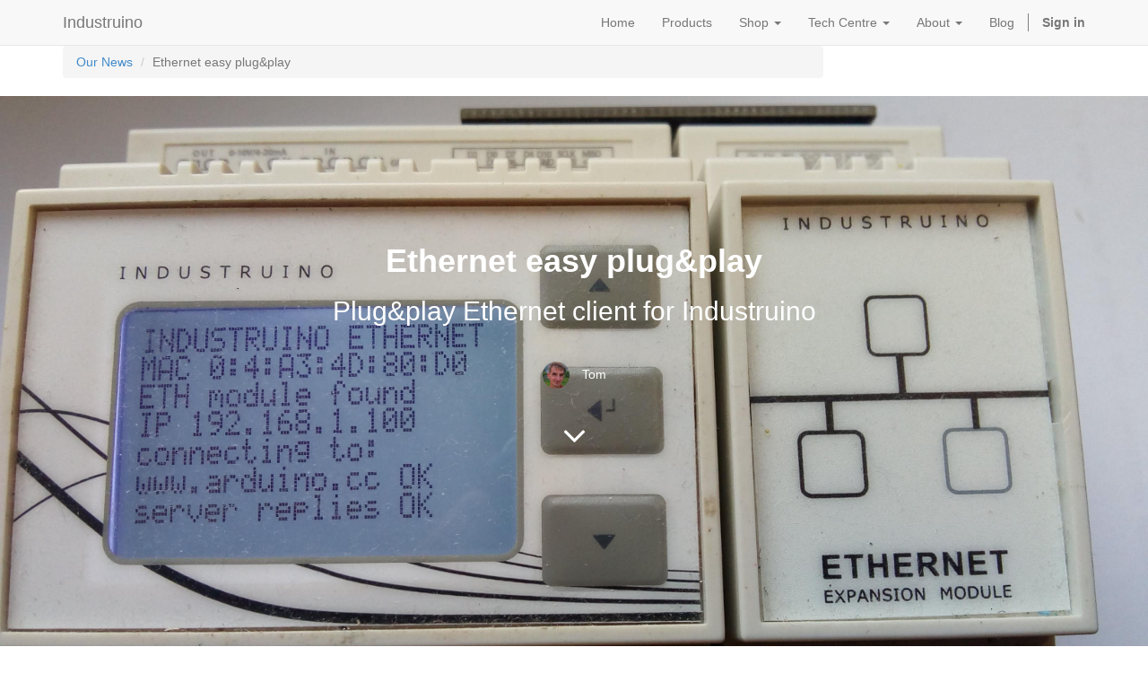

--- FILE ---
content_type: text/html; charset=utf-8
request_url: https://industruino.com/blog/our-news-1/post/ethernet-easy-plug-play-38
body_size: 7086
content:

  
    <!DOCTYPE html>
    <html lang="en-US" data-oe-company-name="Industruino"><head><meta charset="utf-8"/><meta name="viewport" content="initial-scale=1"/><meta name="description"/><meta name="keywords"/><title>Ethernet easy plug&amp;play | Industruino</title><link rel="alternate" hreflang="en" href="http://industruino.com/blog/our-news-1/post/ethernet-easy-plug-play-38"/>
            <link href="/web/css/web.assets_common/085040e" rel="stylesheet"/>
            <link href="/web/css/website.assets_frontend/2f7c368" rel="stylesheet"/></head><body><div id="wrapwrap"><header><div class="navbar navbar-default navbar-static-top"><div class="container"><div class="navbar-header"><button class="navbar-toggle" data-target=".navbar-top-collapse" data-toggle="collapse" type="button"><span class="sr-only">Toggle navigation</span><span class="icon-bar"></span><span class="icon-bar"></span><span class="icon-bar"></span></button><a class="navbar-brand" href="/">Industruino</a></div><div class="collapse navbar-collapse navbar-top-collapse"><ul class="nav navbar-nav navbar-right" id="top_menu">
    <li>
        <a href="/">
            <span>Home</span>
        </a>
    </li>
    

    <li>
        <a href="/page/products">
            <span>Products</span>
        </a>
    </li>
    

    
    <li class="dropdown ">
        <a class="dropdown-toggle" data-toggle="dropdown" href="#">
            <span>Shop</span> <span class="caret"></span>
        </a>
        <ul class="dropdown-menu" role="menu">
            
                
    <li>
        <a href="/shop/category/industruino-2">
            <span>Industruino</span>
        </a>
    </li>
    

            
                
    <li>
        <a href="/shop/category/accessories-3">
            <span>Accessories</span>
        </a>
    </li>
    

            
                
    <li>
        <a href="/shop/category/parts-spares-4">
            <span>Part &amp; Spares</span>
        </a>
    </li>
    

            
        </ul>
    </li>

    
    <li class="dropdown ">
        <a class="dropdown-toggle" data-toggle="dropdown" href="#">
            <span>Tech Centre</span> <span class="caret"></span>
        </a>
        <ul class="dropdown-menu" role="menu">
            
                
    <li>
        <a href="/page/techcentre">
            <span>Documentation</span>
        </a>
    </li>
    

            
                
    <li>
        <a href="/forum/1">
            <span>Forum</span>
        </a>
    </li>
    

            
        </ul>
    </li>

    
    <li class="dropdown ">
        <a class="dropdown-toggle" data-toggle="dropdown" href="#">
            <span>About</span> <span class="caret"></span>
        </a>
        <ul class="dropdown-menu" role="menu">
            
                
    <li>
        <a href="/page/aboutus#scrollTop=0">
            <span>About Us</span>
        </a>
    </li>
    

            
                
    <li>
        <a href="/page/references">
            <span>References</span>
        </a>
    </li>
    

            
                
    <li>
        <a href="https://industruino.com/partners/grade/software-partner-2">
            <span>Software Partners</span>
        </a>
    </li>
    

            
                
    <li>
        <a href="https://industruino.com/partners/grade/reseller-1">
            <span>Resellers</span>
        </a>
    </li>
    

            
                
    <li>
        <a href="/page/website.contactus">
            <span>Contact Us</span>
        </a>
    </li>
    

            
                
    <li>
        <a href="/page/shipping">
            <span>Shipping</span>
        </a>
    </li>
    

            
                
    <li>
        <a href="/page/press">
            <span>Press</span>
        </a>
    </li>
    

            
        </ul>
    </li>

    <li>
        <a href="/blog/1">
            <span>Blog</span>
        </a>
    </li>
    

      <li class="hidden">
          <a href="/shop/cart">
              <i class="fa fa-shopping-cart"></i>
              My cart <sup class="my_cart_quantity label label-primary"></sup>
          </a>
      </li>
  <li class="divider"></li>
        <li>
            <a href="/web/login">
                <b>Sign in</b>
            </a>
        </li>
    </ul></div></div></div></header><main>
        <div id="wrap" class="js_blog website_blog">
            

    <div class="container">
          <div class="row">
            <div class="col-sm-9">
                <ol class="breadcrumb">
                    <li><a href="/blog/our-news-1"><span>Our News</span></a></li>
                    
                    
                    <li class="active"><span>Ethernet easy plug&amp;play</span></li>
                </ol>
            </div><div class="col-sm-3">
            </div>
          </div>
        </div>
    <div class="cover js_fullheight" id="title" style="background-image: url(https://industruino.com/website/image/ir.attachment/16530_0dc3e5f/datas)">
        <div class="container">
          <div class="container text-right mt16">
            <div class="btn-group css_non_editable_mode_hidden">
                <a id="change_cover" class="btn btn-primary">
                    Change Cover
                </a>
                <a id="clear_cover" class="btn btn-danger">
                    <span class="fa fa-times"></span>
                </a>
            </div>
            <div class="cover-storage oe_hidden"></div>
            
    
          </div>
        </div>
        <div class="blog_title">
            <h1 id="blog_post_name" data-blog-id="38">Ethernet easy plug&amp;play</h1>
            <h2>Plug&amp;play Ethernet client for Industruino</h2>
            <p class="post-meta text-muted text-center" name="blog_post_data"></p>
            
    <div>
                <span><img class="img img-responsive img-circle" src="/website/image/blog.post/38_aceda28/author_avatar" style="width: 30px; margin-right: 10px; display:inline"/></span>
                <span style="display: inline-block;">
    <address class="mb0" itemscope="itemscope" itemtype="http://schema.org/Organization">
        <div>
            <span itemprop="name">Tom</span>
            
        </div>
        <div itemprop="address" itemscope="itemscope" itemtype="http://schema.org/PostalAddress">
            
            
            
            
            
            
            
        </div><div>
             
        </div>
    
    </address>
</span>
            </div>
            <div id="blog_angle_down">
                <strong><a href="#blog_content" class="fa fa-angle-down fa-3x fa-inverse mt32"></a></strong>
            </div>
        </div>
    </div>

    <div id="blog_content" class="mt32"><section class="mt16 mb16">
<div class="container">
<div class="row">
<div class="col-md-12 mb16 mt16">
<p data-chatter-id="counter_0/section/div/div/div">This post aims to get you started with the <a href="https://github.com/Industruino/documentation/blob/master/ethernet.md">Industruino Ethernet module</a> with a plug&amp;play example sketch. It uses a common HTTP GET request that can be easily modified for any API, or any specific TCP communication. The sketch requires 3 libraries:</p>

<ul>
	<li><a href="https://github.com/Industruino/Ethernet2">Ethernet2</a> this needs to be the Industruino version, as the SPI speed needs to be set to 4MHz</li>
	<li><a href="https://github.com/Industruino/UC1701">UC1701</a> for the Industruino LCD</li>
	<li><a href="https://github.com/adafruit/Adafruit_SleepyDog">Adafruit_SleepyDog</a> for watchdog reset functionality&#160;</li>
</ul>

<div>The sketch does the following:</div>

<ol>
	<li>Enable the watchdog timer with an interval of 20 seconds: if the code hangs for some reason so the watchdog does not get reset within 20 seconds, the unit reboots</li>
	<li>MAC address: the Industruino D21G has a unique MAC address stored in the EEPROM of the RTC, this 8-byte MAC is retrieved and formatted to 6 bytes for IPv4</li>
	<li>Check ETH module: the Ethernet module has 8KB non-volatile FRAM memory; we use this to check whether the module is connected by writing/reading a flag at address 0 of the FRAM</li>
	<li>Start Ethernet: we can use a fixed IP address, or request via DHCP, using the parameter USE_DHCP at the top of the sketch</li>
	<li>Connect to server: the sketch loop makes a connection to the TCP_SERVER at port TCP_SERVER_PORT</li>
	<li>HTTP GET request: if a connection is established, the sketch retrieves www.arduino.cc/latest.txt and looks for the '200 OK' reply</li>
	<li>If the connection to the server fails, Ethernet is restarted</li>
	<li>At the start of the loop, the watchdog timer is reset&#160;</li>
</ol>

<div>In case the ETH module is not connected, the sketch stops, which triggers a watchdog reset after 20 seconds.</div>

<div>In case USE_DHCP is set to 1 but no IP address is assigned by a DHCP server, the sketch also stops, and the watchdog will trigger a reset.</div>

<div>Open the Serial Monitor to see diagnostics, and most info is also displayed on the LCD.</div>

<div>Below is the code, also on <a href="https://github.com/Industruino/Ethernet2/tree/master/examples/IndustruinoEthernetClient">github</a>.</div>

<div></div>

<div></div>

<div>
<pre>
/*
   Industruino Ethernet example sketch for:
   &gt; Industruino D21G PROTO or IND.I/O
   &gt; Industruino Ethernet module

   Libraries needed:
   &gt; Ethernet2: Industruino version at https://github.com/Industruino/Ethernet2
   &gt; UC1701: https://github.com/Industruino/UC1701
   &gt; Adafruit_SleepyDog: https://github.com/adafruit/Adafruit_SleepyDog

   The D21G topboard has a built-in RTC (MCP79402) with a EUI-64 number that can be used as MAC address
   The Ethernet module has an SD card and 8KB non-volatile FRAM memory

   This sketch:
   -reads 6-byte (48-bit) MAC address from RTC EEPROM over I2C
   -checks if Ethernet module is connected (by writing/reading a flag in FRAM)
   -starts Ethernet with MAC address and static IP address or DHCP
   -sends an HTTP GET request to a server and shows the reply status
   -if the code hangs anywhere for more than 20 seconds, the watchdog timer resets the unit

   Tom Tobback June 2019 for Industruino
*/


////////////////// RTC MAC ////////////////////////////////////////
#include &lt;Wire.h&gt;                               // for RTC MAC
byte mac[6];                                    // read from RTC

////////////////// ETHERNET //////////////////////////////////////
#include &lt;SPI.h&gt;                                // for Ethernet
#include &lt;SD.h&gt;                                 // for FRAM to work
#include &lt;Ethernet2.h&gt;                          // use Industruino version
EthernetClient client;

////////////////// USER CONFIGURATION /////////////////////////////
#define USE_DHCP 0
IPAddress industruino_ip (192, 168, 1, 100);    // example
#define TCP_SERVER "www.arduino.cc"
#define TCP_SERVER_PORT 80                     // for http

//////////////////////// FRAM ///////////////////////////////////
const byte FRAM_CMD_WREN = 0x06; //0000 0110 Set Write Enable Latch
const byte FRAM_CMD_WRDI = 0x04; //0000 0100 Write Disable
const byte FRAM_CMD_RDSR = 0x05; //0000 0101 Read Status Register
const byte FRAM_CMD_WRSR = 0x01; //0000 0001 Write Status Register
const byte FRAM_CMD_READ = 0x03; //0000 0011 Read Memory Data
const byte FRAM_CMD_WRITE = 0x02; //0000 0010 Write Memory Data
const int FRAM_CS1 = 6; //chip select 1

//////////////////// INDUSTRUINO LCD //////////////////////////////
#include &lt;UC1701.h&gt;
static UC1701 lcd;
#define LCD_PIN 26

/////////////////////// WATCHDOG TIMER ////////////////////////////
#include &lt;Adafruit_SleepyDog.h&gt;
const unsigned int watchdog_interval = 20000;     // 20 seconds: if no wdt reset within this interval, wdt will reset the unit

///////////////////////////////////////////////////////////////////
/// FRAM functions need to be included before setup()
///////////////////////////////////////////////////////////////////
/**
   Write to FRAM (assuming 2 FM25C160 are used)
   addr: starting address
   buf: pointer to data
   count: data length.
          If this parameter is omitted, it is defaulted to one byte.
   returns: 0 operation is successful
            1 address out of range
*/
int FRAMWrite(int addr, byte *buf, int count = 1) {
  if (addr &gt; 0x7ff) return -1;
  byte addrMSB = (addr &gt;&gt; 8) &amp; 0xff;
  byte addrLSB = addr &amp; 0xff;
  digitalWrite(FRAM_CS1, LOW);
  SPI.beginTransaction(SPISettings(1000000, MSBFIRST, SPI_MODE0));
  SPI.transfer(FRAM_CMD_WREN);  //write enable
  digitalWrite(FRAM_CS1, HIGH);
  digitalWrite(FRAM_CS1, LOW);
  SPI.transfer(FRAM_CMD_WRITE); //write command
  SPI.transfer(addrMSB);
  SPI.transfer(addrLSB);
  for (int i = 0; i &lt; count; i++) SPI.transfer(buf[i]);
  digitalWrite(FRAM_CS1, HIGH);
  return 0;
}

///////////////////////////////////////////////////////////////////
/**
   Read from FRAM (assuming 2 FM25C160 are used)
   addr: starting address
   buf: pointer to data
   count: data length.
          If this parameter is omitted, it is defaulted to one byte.
   returns: 0 operation is successful
            1 address out of range
*/
int FRAMRead(int addr, byte *buf, int count = 1) {
  if (addr &gt; 0x7ff) return -1;
  byte addrMSB = (addr &gt;&gt; 8) &amp; 0xff;
  byte addrLSB = addr &amp; 0xff;
  digitalWrite(FRAM_CS1, LOW);
  SPI.beginTransaction(SPISettings(1000000, MSBFIRST, SPI_MODE0));
  SPI.transfer(FRAM_CMD_READ);
  SPI.transfer(addrMSB);
  SPI.transfer(addrLSB);
  for (int i = 0; i &lt; count; i++) buf[i] = SPI.transfer(0x00);
  digitalWrite(FRAM_CS1, HIGH);
  return 0;
}

////////////////////////////////////////////////////////////////////////
////////////////////////////////////////////////////////////////////////
////////////////////////////////////////////////////////////////////////

void setup() {

  // setup LCD
  pinMode(LCD_PIN, OUTPUT);                     // LCD backlight
  digitalWrite(LCD_PIN, HIGH);                  // LCD backlight ON
  lcd.begin();
  lcd.print("INDUSTRUINO ETHERNET");

  // start SerialUSB for Serial Monitor
  SerialUSB.begin(115200);
  //while (!SerialUSB);                           // wait for Serial Monitor to connect, for testing only
  SerialUSB.println("===================================");
  SerialUSB.println("== INDUSTRUINO ETHERNET EXAMPLE ===");
  SerialUSB.println("===================================");
  printTime(); SerialUSB.println("SETUP");

  // start watchdog timer
  Watchdog.enable(watchdog_interval);
  SerialUSB.println("Watchdog timer started");

  // get MAC address from RTC
  printTime();
  readMACfromRTC();             // MAC stored in RTC eeprom
  lcd.setCursor(0, 1);
  lcd.print("MAC ");
  for (int u = 0; u &lt; 6; u++) {
    lcd.print(mac[u], HEX);
    if (u &lt; 5) lcd.print(":");
  }

  // setup Ethernet module: SPI chip select pins
  pinMode(FRAM_CS1, OUTPUT);    // for FRAM
  digitalWrite(FRAM_CS1, HIGH);
  pinMode(4, OUTPUT);           // for SD
  digitalWrite(4, HIGH);
  pinMode(10, OUTPUT);          // for Ethernet
  digitalWrite(10, HIGH);

  // check if Ethernet module is connected (by write/read FRAM flag)
  lcd.setCursor(0, 2);
  printTime();
  if (ethernetModule()) {
    SerialUSB.println("Ethernet module found");
    lcd.print("ETH module found");
  } else {
    SerialUSB.println("Ethernet module not found, stop here");
    lcd.print("ETH module NOT found");
    lcd.setCursor(0, 3);
    lcd.print("STOP");
    while (1);  // stay here forever, this will trigger the watchdog timer to reset the unit
  }

  // start Ethernet
  if (USE_DHCP) {
    SerialUSB.print("requesting IP address from DHCP... ");
    if (!Ethernet.begin(mac)) {
      SerialUSB.println("could not get IP address over DHCP, stop here");
      lcd.setCursor(0, 3);
      lcd.print("DHCP failed, STOP");
      while (1);  // stay here forever, this will trigger the watchdog timer to reset the unit
    }
    SerialUSB.println("OK");
  } else {        // static IP
    Ethernet.begin(mac, industruino_ip);
  }
  printTime();
  SerialUSB.print("Ethernet started with above MAC and IP: ");
  SerialUSB.println(Ethernet.localIP());
  lcd.setCursor(0, 3);
  lcd.print("IP ");
  lcd.print(Ethernet.localIP());
  if (USE_DHCP) lcd.print(" DHCP");

  printTime();
  SerialUSB.println("END OF SETUP");
  SerialUSB.println();

}

////////////////////////////////////////////////////////////////////////
////////////////////////////////////////////////////////////////////////
////////////////////////////////////////////////////////////////////////

void loop() {

  Watchdog.reset();                          // needed to avoid watchdog reset

  printTime();
  SerialUSB.print("connecting to server ");
  SerialUSB.print(TCP_SERVER);
  SerialUSB.print(" on port ");
  SerialUSB.print(TCP_SERVER_PORT);
  SerialUSB.print("... ");
  lcd.setCursor(0, 4);
  lcd.print("connecting to:");
  lcd.setCursor(0, 5);
  lcd.print(TCP_SERVER);

  if (client.connect(TCP_SERVER, TCP_SERVER_PORT)) {
    SerialUSB.println("connected");
    lcd.print(" OK");
    // example for HTTP GET REQUEST
    client.println("GET /latest.txt HTTP/1.1");
    client.print("Host: ");
    client.println(TCP_SERVER);
    client.println("User-Agent: arduino-ethernet");
    client.println("Connection: close");
    client.println();

    /*
      // this block outputs the reply
      unsigned long timestamp = millis();
      while (client.available() || (millis() - timestamp &lt; 1000)) {
      if (client.available()) {
        SerialUSB.write(client.read());
      }
      }
    */

    // this block just looks for '200 OK' in the reply
    lcd.setCursor(0, 6);
    printTime();
    if (client.find("200 OK")) {
      SerialUSB.println("server replies OK");
      lcd.print("server replies OK ");
    } else {
      SerialUSB.println("no OK received from server");
      lcd.print("no OK received    ");
    }

    client.stop();

  } else {
    printTime();
    SerialUSB.println("failed to connect, restarting Ethernet");
    lcd.setCursor(0, 6);
    lcd.print("failed to connect    ");
    lcd.setCursor(0, 7);
    lcd.print("restart Ethernet...  ");

    if (USE_DHCP) {
      SerialUSB.print("requesting IP address from DHCP... ");
      if (!Ethernet.begin(mac)) {
        SerialUSB.println("could not get IP address over DHCP, stop here");
        lcd.setCursor(0, 3);
        lcd.print("DHCP failed, STOP");
        while (1);  // stay here forever, this will trigger the watchdog timer to reset the unit
      }
      SerialUSB.println("OK");
    } else {   // static IP
      Ethernet.begin(mac, industruino_ip);
    }
    // refresh IP on LCD
    lcd.setCursor(0, 3);
    lcd.print("IP ");
    lcd.print(Ethernet.localIP());
    if (USE_DHCP) lcd.print(" DHCP");

  }
  SerialUSB.println();

  delay(5000);
  // clear LCD lines about connection
  lcd.setCursor(0,5);
  lcd.print("                    ");
  lcd.setCursor(0,6);
  lcd.print("                    ");
  lcd.setCursor(0,7);
  lcd.print("                    ");
  
}

////////////////////////////////////////////////////////////////////////
////////////////////////////////////////////////////////////////////////
/////////////////////////////////////////////////////////////////////////

//////////////////////////// MAC ADDRESS ////////////////////////////////////////////
// the RTC has a MAC address stored in EEPROM - 8 bytes 0xf0 to 0xf7
void readMACfromRTC() {
  Wire.begin();                                 // I2C for RTC MAC
  SerialUSB.print("Reading MAC from RTC EEPROM: ");
  int mac_index = 0;
  for (int i = 0; i &lt; 8; i++) {   // read 8 bytes of 64-bit MAC address, 3 bytes valid OUI, 5 bytes unique EI
    byte m = readByte(0x57, 0xf0 + i);
    SerialUSB.print(m, HEX);
    if (i &lt; 7) SerialUSB.print(":");
    if (i != 3 &amp;&amp; i != 4) {       // for 6-bytes MAC, skip first 2 bytes of EI
      mac[mac_index] = m;
      mac_index++;
    }
  }
  SerialUSB.println();
  SerialUSB.print("Extracted 6-byte MAC address: ");
  for (int u = 0; u &lt; 6; u++) {
    SerialUSB.print(mac[u], HEX);
    if (u &lt; 5) SerialUSB.print(":");
  }
  SerialUSB.println();
}

//////////////////////////// MAC ADDRESS /////////////////////////////////////////////
// the RTC has a MAC address stored in EEPROM
uint8_t readByte(uint8_t i2cAddr, uint8_t dataAddr) {
  Wire.beginTransmission(i2cAddr);
  Wire.write(dataAddr);
  Wire.endTransmission(false); // don't send stop
  Wire.requestFrom(i2cAddr, 1);
  return Wire.read();
}

///////////////////////// CHECK MODULE //////////////////////////////////////////////
boolean ethernetModule() {
  SD.begin(4);  // FRAM seems to work only after SD is initialised
  byte set_flag[] = {1};
  FRAMWrite(0, set_flag, 1);
  byte read_flag[1];
  FRAMRead(0, read_flag, 1);
  if (read_flag[0] == 1) return true;
  else return false;
}

///////////////////////// PRINT TIME ////////////////////////////////////////////////
void printTime() {
  SerialUSB.print("[" + String(millis() / 1000.0) + "] ");
}

</pre>
</div>

<div></div>

<div></div>
</div>
</div>
</div>
</section>
</div>

    <section id="comments" class="read_width">
        <hr/>
        <ul class="media-list" id="comments-list">
            
        </ul>
    </section>

    
        <div class="cover cover_footer mb0 text-center" style="background-image: url(https://industruino.com/website/image/ir.attachment/5047_8e1bd0c/datas)">
            <div class="blog_title">
                <a class="hidden js_next" href="/blog/our-news-1/post/build-your-distributed-automation-system-with-souliss-15/#wrap"></a>
                <h1>Build your distributed automation system with Souliss</h1>
                <h2>networked devices without relying on the cloud</h2>
                <div>
                    <span><img class="img img-responsive img-circle" src="/website/image/blog.post/15_97b127d/author_avatar" style="width: 30px; margin-right: 10px; display:inline"/></span>
                    <span style="display: inline-block;">
    <address class="mb0" itemscope="itemscope" itemtype="http://schema.org/Organization">
        <div>
            <span itemprop="name">Loic De Buck</span>
            
        </div>
        <div itemprop="address" itemscope="itemscope" itemtype="http://schema.org/PostalAddress">
            
            
            
            
            
            
            
        </div><div>
             
        </div>
    
    </address>
</span>
                </div>
                <p class="mt32">Read Next <span class="fa fa-long-arrow-right"></span></p>
            </div>
        </div>
    

  
        </div>
    </main><footer><div class="container hidden-print">
      <div class="row">
        <div class="col-md-3">
          <h4>Our products & Services</h4>
          <ul class="list-unstyled" id="products">
            <li>
              <a href="/">Home</a>
            </li>
          <li><a href="/forum/how-to">Documentation</a></li>
            <li><a href="/forum/1">Q&A</a></li>
        <li><a href="/forum">Forums</a></li>
    </ul>
        </div>
        <div class="col-md-3" id="info">
          <h4>Connect with us</h4>
          <ul class="list-unstyled">
            <li>
              <a href="/page/website.contactus">Contact us</a>
            </li>
          <li><a href="/page/references">Our References</a></li>
    <li><a href="/blog/1">News</a></li>
    <li><a href="/partners">Resellers</a></li>
    </ul>
          <ul class="list-unstyled">
            <li>
              <i class="fa fa-envelope"></i>
              <span>connect@industruino.com</span>
            </li>
          </ul>
          <h2>
            
            <a href="https://twitter.com/industruino">
              <i class="fa fa-twitter"></i>
            </a>
            
            <a href="https://www.youtube.com/channel/UCaXTWiy30Tria76JghBUkXg">
              <i class="fa fa-youtube-play"></i>
            </a>
            
            <a href="https://github.com/industruino">
              <i class="fa fa-github"></i>
            </a>
          </h2>
        </div>
        <div class="col-md-5 col-lg-offset-1">
          <div>
            <h4>
              <span class="oe_editable">Industruino</span>
              <small> - <a href="/page/website.aboutus">About us</a></small>
            </h4>
            <p>We are a team of passionate people whose goal is to improve everyone's life through disruptive automation products. We build great products to solve your business problems.</p>
            <p>Our products are designed for companies willing to embrace the advantages of open source for their automation challenges. </p>
            <p>
              <u>
                <a href="/page/privacy-policy">Privacy Policy</a>
              </u>
            </p>
          </div>
          
        </div>
      </div>
    </div>
  <div class="container mt16 mb8">
      <div class="pull-left text-muted">Copyright ©2025 <span class="oe_editable">Industruino</span></div>
    </div>
  </footer></div>
            <script type="text/javascript" src="/web/js/web.assets_common/085040e"></script>
            <script type="text/javascript" src="/web/js/website.assets_frontend/2f7c368"></script><script>
                (function(i,s,o,g,r,a,m){i['GoogleAnalyticsObject']=r;i[r]=i[r]||function(){
                (i[r].q=i[r].q||[]).push(arguments)},i[r].l=1*new Date();a=s.createElement(o),
                m=s.getElementsByTagName(o)[0];a.async=1;a.src=g;m.parentNode.insertBefore(a,m)
                })(window,document,'script','//www.google-analytics.com/analytics.js','ga');

                ga('create', 'UA-38157877-1', 'auto');
                ga('send','pageview');
            </script></body></html>


